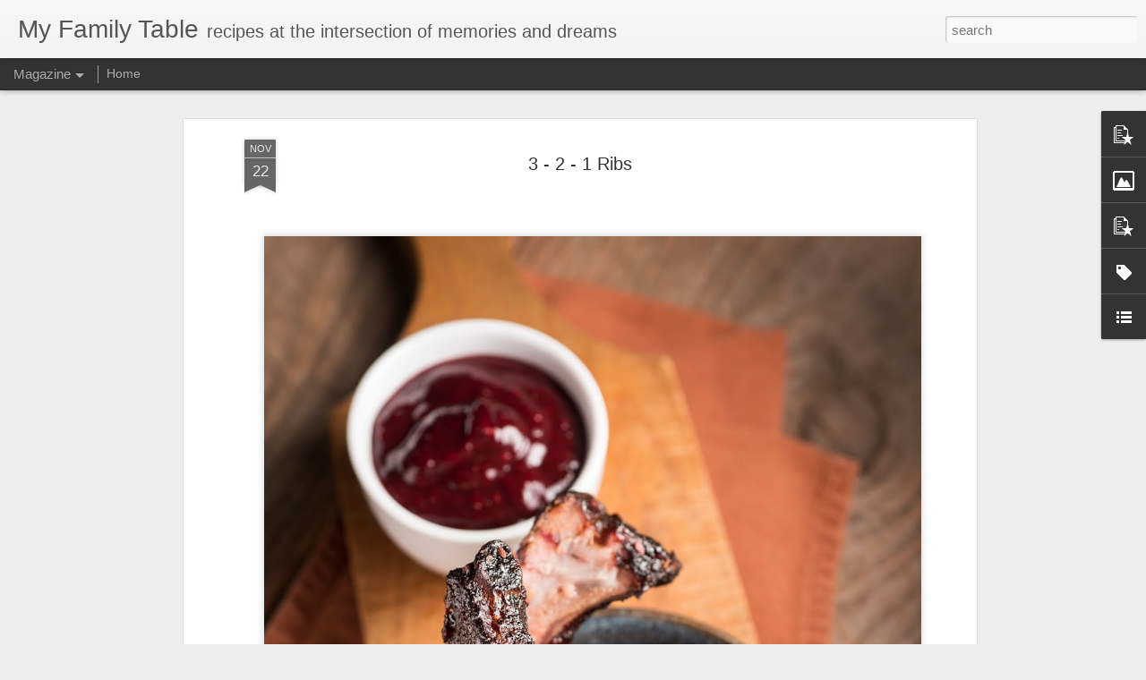

--- FILE ---
content_type: text/javascript; charset=UTF-8
request_url: http://www.myfamilytable.com/?v=0&action=initial&widgetId=PopularPosts1&responseType=js&xssi_token=AOuZoY6okMLuGswe0Zn9k2s5myUC8qzRtA%3A1769072421972
body_size: 649
content:
try {
_WidgetManager._HandleControllerResult('PopularPosts1', 'initial',{'title': '', 'showSnippets': true, 'showThumbnails': false, 'thumbnailSize': 72, 'showAuthor': false, 'showDate': false, 'posts': [{'id': '6355137186730883165', 'title': 'Red Rocks', 'href': 'http://www.myfamilytable.com/2025/10/red-rocks.html', 'snippet': 'Red Rock Canyon, Nevada \u2014 officially Red Rock Canyon National Conservation Area \u2014 lies about 17 miles west of Las Vegas. It\u2019s part of the Mo...', 'thumbnail': 'https://blogger.googleusercontent.com/img/b/R29vZ2xl/AVvXsEgo3hHK0RAx2is-8grZkYN-oJOhKyEv8OfxunGoUflEIscfhxrYHli_3VCw0h-h2dM-RgSprfDFAs9pEklEUf_iDC-1v57J8E-2wnpzPx2tKHMQPxGE7HH0s0eBKKJx5bOuqTyocwitOJLEAUNh_9B123JYbsO5hbaSH23CeIjwnTqUrPD5KcI5bXc1wA/s72-c/DSCF7889.jpeg', 'featuredImage': 'https://blogger.googleusercontent.com/img/b/R29vZ2xl/AVvXsEgo3hHK0RAx2is-8grZkYN-oJOhKyEv8OfxunGoUflEIscfhxrYHli_3VCw0h-h2dM-RgSprfDFAs9pEklEUf_iDC-1v57J8E-2wnpzPx2tKHMQPxGE7HH0s0eBKKJx5bOuqTyocwitOJLEAUNh_9B123JYbsO5hbaSH23CeIjwnTqUrPD5KcI5bXc1wA/s16000/DSCF7889.jpeg'}]});
} catch (e) {
  if (typeof log != 'undefined') {
    log('HandleControllerResult failed: ' + e);
  }
}


--- FILE ---
content_type: text/javascript; charset=UTF-8
request_url: http://www.myfamilytable.com/?v=0&action=initial&widgetId=PopularPosts2&responseType=js&xssi_token=AOuZoY6okMLuGswe0Zn9k2s5myUC8qzRtA%3A1769072421972
body_size: 1468
content:
try {
_WidgetManager._HandleControllerResult('PopularPosts2', 'initial',{'title': '', 'showSnippets': true, 'showThumbnails': false, 'thumbnailSize': 72, 'showAuthor': false, 'showDate': false, 'posts': [{'id': '6355137186730883165', 'title': 'Red Rocks', 'href': 'http://www.myfamilytable.com/2025/10/red-rocks.html', 'snippet': 'Red Rock Canyon, Nevada \u2014 officially Red Rock Canyon National Conservation Area \u2014 lies about 17 miles west of Las Vegas. It\u2019s part of the Mo...', 'thumbnail': 'https://blogger.googleusercontent.com/img/b/R29vZ2xl/AVvXsEgo3hHK0RAx2is-8grZkYN-oJOhKyEv8OfxunGoUflEIscfhxrYHli_3VCw0h-h2dM-RgSprfDFAs9pEklEUf_iDC-1v57J8E-2wnpzPx2tKHMQPxGE7HH0s0eBKKJx5bOuqTyocwitOJLEAUNh_9B123JYbsO5hbaSH23CeIjwnTqUrPD5KcI5bXc1wA/s72-c/DSCF7889.jpeg', 'featuredImage': 'https://blogger.googleusercontent.com/img/b/R29vZ2xl/AVvXsEgo3hHK0RAx2is-8grZkYN-oJOhKyEv8OfxunGoUflEIscfhxrYHli_3VCw0h-h2dM-RgSprfDFAs9pEklEUf_iDC-1v57J8E-2wnpzPx2tKHMQPxGE7HH0s0eBKKJx5bOuqTyocwitOJLEAUNh_9B123JYbsO5hbaSH23CeIjwnTqUrPD5KcI5bXc1wA/s16000/DSCF7889.jpeg'}, {'id': '7396373625642424513', 'title': 'Sous vide spatchcock chicken', 'href': 'http://www.myfamilytable.com/2011/02/sous-vide-spatchcock-chicken.html', 'snippet': '  It\x26#39;s hard to explain how the sous vide process fundamentally changes the entire chicken experience.\xa0 By simply changing the cooking me...', 'thumbnail': 'https://lh3.googleusercontent.com/blogger_img_proxy/AEn0k_sV44k-tcKa1J68WtfVSumYr3lMYkglhRRvqoRVtPxnmmrEqP4uiq_ZYhtk9SAUYh293QUjHXEehiV5Lymcy1FzekxnC8EqbQSY_A', 'featuredImage': 'https://lh3.googleusercontent.com/blogger_img_proxy/AEn0k_sV44k-tcKa1J68WtfVSumYr3lMYkglhRRvqoRVtPxnmmrEqP4uiq_ZYhtk9SAUYh293QUjHXEehiV5Lymcy1FzekxnC8EqbQSY_A'}, {'id': '3206707643844805911', 'title': 'Milk Garlic Aioli', 'href': 'http://www.myfamilytable.com/2013/11/milk-garlic-aioli.html', 'snippet': ' \xa0   \xa0 \xa9 brett martin   Aioli is typically emulsified with an egg yolk but this version is made with milk. The milk makes it extremely light...', 'thumbnail': 'https://blogger.googleusercontent.com/img/b/R29vZ2xl/AVvXsEjlH9FHU32cm46TgweOzqMbLggm0Z8unA8wFe2SWgGpmBgVm-px8yjyhnRfIEkqDQYd5W4tPS7qNHclEWUqBO7FbLEhcEoRchBBh5Ob-YTNNeEm5e5sz2x2lHGUvnncCxMsmCZi8asSCK8/s72-c/C77I7776-2.jpg', 'featuredImage': 'https://blogger.googleusercontent.com/img/b/R29vZ2xl/AVvXsEjlH9FHU32cm46TgweOzqMbLggm0Z8unA8wFe2SWgGpmBgVm-px8yjyhnRfIEkqDQYd5W4tPS7qNHclEWUqBO7FbLEhcEoRchBBh5Ob-YTNNeEm5e5sz2x2lHGUvnncCxMsmCZi8asSCK8/s640/C77I7776-2.jpg'}, {'id': '2180220846184392131', 'title': 'Wahoo sashimi', 'href': 'http://www.myfamilytable.com/2011/06/wahoo-sashimi.html', 'snippet': ' \xa9 brett martin   Fishing in Ocracoke, NC.\xa0 Caught a nice size wahoo.\xa0 Two hours later it was quartered, rolled in sesame seeds and pan sear...', 'thumbnail': 'https://blogger.googleusercontent.com/img/b/R29vZ2xl/AVvXsEh9w8wUqa5DkW5QLWbDq8NHs_CifhG7jWuiUMxc4T2WZmEEnKnaIpK24WEul_muJLPMMzvpDqjP5b4KbVOM-oD3OOH0d-qy-els7b2rRPgs8QN0MLILl4HLafScIbMpjzz6ahDdWssxbeU/s72-c/C77I6351-2.jpg', 'featuredImage': 'https://blogger.googleusercontent.com/img/b/R29vZ2xl/AVvXsEh9w8wUqa5DkW5QLWbDq8NHs_CifhG7jWuiUMxc4T2WZmEEnKnaIpK24WEul_muJLPMMzvpDqjP5b4KbVOM-oD3OOH0d-qy-els7b2rRPgs8QN0MLILl4HLafScIbMpjzz6ahDdWssxbeU/s400/C77I6351-2.jpg'}]});
} catch (e) {
  if (typeof log != 'undefined') {
    log('HandleControllerResult failed: ' + e);
  }
}


--- FILE ---
content_type: text/javascript; charset=UTF-8
request_url: http://www.myfamilytable.com/?v=0&action=initial&widgetId=BlogList1&responseType=js&xssi_token=AOuZoY6okMLuGswe0Zn9k2s5myUC8qzRtA%3A1769072421972
body_size: 904
content:
try {
_WidgetManager._HandleControllerResult('BlogList1', 'initial',{'title': '', 'sortType': 'LAST_UPDATE_DESCENDING', 'numItemsToShow': 0, 'showIcon': true, 'showItemTitle': true, 'showItemSnippet': false, 'showItemThumbnail': false, 'showTimePeriodSinceLastUpdate': false, 'tagName': 'BlogList1-www.myfamilytable.com', 'textColor': '#000', 'linkColor': '#00c', 'totalItems': 2, 'showAllText': 'Show All', 'showNText': 'Show 2', 'items': [{'displayStyle': 'display: block;', 'blogTitle': 'Images', 'blogUrl': 'http://ponzuscheme.blogspot.com/', 'blogIconUrl': 'https://lh3.googleusercontent.com/blogger_img_proxy/AEn0k_tIGys_Zgjf0LpXsjr7CjsKcmrynKzN7kuZZQuUY0YcB7jWY30w3EdpF_irVwKQbEZ2CohW9KnhakwTsdr8U28q0i_ZRd1gGyTxHO_UHQ\x3ds16-w16-h16', 'itemTitle': 'IX', 'itemUrl': 'http://ponzuscheme.blogspot.com/2017/05/ix.html', 'itemSnippet': ' \n\n', 'itemThumbnail': {'url': 'https://blogger.googleusercontent.com/img/b/R29vZ2xl/AVvXsEj3q-s8Klba1xccNgt_btjTgXPaL0t7QlJZ2DGdWuEXAWJQsctjjwuizgkIW7yqWXi5bpX0C-ZXGUnnqaqT_V36_gVaNKcQmXyC2AGIaKvTRDGjEqA-GZ1I6gTlzLld0N80IaOWUTpvTg/s72-c/B24V8203-2.jpg', 'width': 72, 'height': 72}, 'timePeriodSinceLastUpdate': '8 years ago'}, {'displayStyle': 'display: block;', 'blogTitle': 'halnadufretay.com', 'blogUrl': 'http://www.halnadufretay.com/', 'blogIconUrl': 'https://lh3.googleusercontent.com/blogger_img_proxy/AEn0k_tlnCGRYQAElD7Rmie5y5eEHAhPP7xZF3nF-6_UDXeLubzFxHrkOyqyrAlZ7dYzSDG5SPnucmXd1HKzGwP66gzpRNx1uT9A_7xX9r4\x3ds16-w16-h16'}]});
} catch (e) {
  if (typeof log != 'undefined') {
    log('HandleControllerResult failed: ' + e);
  }
}


--- FILE ---
content_type: text/javascript; charset=UTF-8
request_url: http://www.myfamilytable.com/?v=0&action=initial&widgetId=Label1&responseType=js&xssi_token=AOuZoY6okMLuGswe0Zn9k2s5myUC8qzRtA%3A1769072421972
body_size: 3853
content:
try {
_WidgetManager._HandleControllerResult('Label1', 'initial',{'title': 'Labels', 'display': 'list', 'showFreqNumbers': true, 'labels': [{'name': 'abaco. black fly', 'count': 2, 'cssSize': 2, 'url': 'http://www.myfamilytable.com/search/label/abaco.%20black%20fly'}, {'name': 'abaco. nervous waters', 'count': 1, 'cssSize': 1, 'url': 'http://www.myfamilytable.com/search/label/abaco.%20nervous%20waters'}, {'name': 'adventure', 'count': 1, 'cssSize': 1, 'url': 'http://www.myfamilytable.com/search/label/adventure'}, {'name': 'aioli', 'count': 1, 'cssSize': 1, 'url': 'http://www.myfamilytable.com/search/label/aioli'}, {'name': 'almond', 'count': 1, 'cssSize': 1, 'url': 'http://www.myfamilytable.com/search/label/almond'}, {'name': 'appetizer', 'count': 7, 'cssSize': 3, 'url': 'http://www.myfamilytable.com/search/label/appetizer'}, {'name': 'apple', 'count': 5, 'cssSize': 3, 'url': 'http://www.myfamilytable.com/search/label/apple'}, {'name': 'asain', 'count': 1, 'cssSize': 1, 'url': 'http://www.myfamilytable.com/search/label/asain'}, {'name': 'asian', 'count': 4, 'cssSize': 3, 'url': 'http://www.myfamilytable.com/search/label/asian'}, {'name': 'Asian slaw', 'count': 1, 'cssSize': 1, 'url': 'http://www.myfamilytable.com/search/label/Asian%20slaw'}, {'name': 'asparagus', 'count': 7, 'cssSize': 3, 'url': 'http://www.myfamilytable.com/search/label/asparagus'}, {'name': 'aspasagus', 'count': 2, 'cssSize': 2, 'url': 'http://www.myfamilytable.com/search/label/aspasagus'}, {'name': 'au jus', 'count': 1, 'cssSize': 1, 'url': 'http://www.myfamilytable.com/search/label/au%20jus'}, {'name': 'baby back ribs', 'count': 1, 'cssSize': 1, 'url': 'http://www.myfamilytable.com/search/label/baby%20back%20ribs'}, {'name': 'bacon', 'count': 2, 'cssSize': 2, 'url': 'http://www.myfamilytable.com/search/label/bacon'}, {'name': 'Bahamas', 'count': 6, 'cssSize': 3, 'url': 'http://www.myfamilytable.com/search/label/Bahamas'}, {'name': 'bake', 'count': 8, 'cssSize': 4, 'url': 'http://www.myfamilytable.com/search/label/bake'}, {'name': 'banana', 'count': 1, 'cssSize': 1, 'url': 'http://www.myfamilytable.com/search/label/banana'}, {'name': 'basics', 'count': 1, 'cssSize': 1, 'url': 'http://www.myfamilytable.com/search/label/basics'}, {'name': 'basil', 'count': 4, 'cssSize': 3, 'url': 'http://www.myfamilytable.com/search/label/basil'}, {'name': 'bbq', 'count': 1, 'cssSize': 1, 'url': 'http://www.myfamilytable.com/search/label/bbq'}, {'name': 'beach', 'count': 1, 'cssSize': 1, 'url': 'http://www.myfamilytable.com/search/label/beach'}, {'name': 'beans', 'count': 2, 'cssSize': 2, 'url': 'http://www.myfamilytable.com/search/label/beans'}, {'name': 'beef', 'count': 10, 'cssSize': 4, 'url': 'http://www.myfamilytable.com/search/label/beef'}, {'name': 'beef. brisket', 'count': 1, 'cssSize': 1, 'url': 'http://www.myfamilytable.com/search/label/beef.%20brisket'}, {'name': 'bell peppers', 'count': 1, 'cssSize': 1, 'url': 'http://www.myfamilytable.com/search/label/bell%20peppers'}, {'name': 'big green egg', 'count': 2, 'cssSize': 2, 'url': 'http://www.myfamilytable.com/search/label/big%20green%20egg'}, {'name': 'Bill Neal', 'count': 2, 'cssSize': 2, 'url': 'http://www.myfamilytable.com/search/label/Bill%20Neal'}, {'name': 'bird', 'count': 1, 'cssSize': 1, 'url': 'http://www.myfamilytable.com/search/label/bird'}, {'name': 'birthday', 'count': 1, 'cssSize': 1, 'url': 'http://www.myfamilytable.com/search/label/birthday'}, {'name': 'biscuits', 'count': 7, 'cssSize': 3, 'url': 'http://www.myfamilytable.com/search/label/biscuits'}, {'name': 'bison', 'count': 1, 'cssSize': 1, 'url': 'http://www.myfamilytable.com/search/label/bison'}, {'name': 'black fly lodge', 'count': 2, 'cssSize': 2, 'url': 'http://www.myfamilytable.com/search/label/black%20fly%20lodge'}, {'name': 'blueberry', 'count': 4, 'cssSize': 3, 'url': 'http://www.myfamilytable.com/search/label/blueberry'}, {'name': 'boat', 'count': 1, 'cssSize': 1, 'url': 'http://www.myfamilytable.com/search/label/boat'}, {'name': 'bolognese', 'count': 1, 'cssSize': 1, 'url': 'http://www.myfamilytable.com/search/label/bolognese'}, {'name': 'bone fish', 'count': 1, 'cssSize': 1, 'url': 'http://www.myfamilytable.com/search/label/bone%20fish'}, {'name': 'bonefish', 'count': 5, 'cssSize': 3, 'url': 'http://www.myfamilytable.com/search/label/bonefish'}, {'name': 'boxer', 'count': 1, 'cssSize': 1, 'url': 'http://www.myfamilytable.com/search/label/boxer'}, {'name': 'braise', 'count': 1, 'cssSize': 1, 'url': 'http://www.myfamilytable.com/search/label/braise'}, {'name': 'bread', 'count': 6, 'cssSize': 3, 'url': 'http://www.myfamilytable.com/search/label/bread'}, {'name': 'bread pudding', 'count': 1, 'cssSize': 1, 'url': 'http://www.myfamilytable.com/search/label/bread%20pudding'}, {'name': 'breakfast', 'count': 1, 'cssSize': 1, 'url': 'http://www.myfamilytable.com/search/label/breakfast'}, {'name': 'brown', 'count': 1, 'cssSize': 1, 'url': 'http://www.myfamilytable.com/search/label/brown'}, {'name': 'bruch', 'count': 1, 'cssSize': 1, 'url': 'http://www.myfamilytable.com/search/label/bruch'}, {'name': 'brulee', 'count': 1, 'cssSize': 1, 'url': 'http://www.myfamilytable.com/search/label/brulee'}, {'name': 'brunch', 'count': 2, 'cssSize': 2, 'url': 'http://www.myfamilytable.com/search/label/brunch'}, {'name': 'burger', 'count': 2, 'cssSize': 2, 'url': 'http://www.myfamilytable.com/search/label/burger'}, {'name': 'butter', 'count': 5, 'cssSize': 3, 'url': 'http://www.myfamilytable.com/search/label/butter'}, {'name': 'buttermilk', 'count': 3, 'cssSize': 2, 'url': 'http://www.myfamilytable.com/search/label/buttermilk'}, {'name': 'cake', 'count': 2, 'cssSize': 2, 'url': 'http://www.myfamilytable.com/search/label/cake'}, {'name': 'Canada', 'count': 2, 'cssSize': 2, 'url': 'http://www.myfamilytable.com/search/label/Canada'}, {'name': 'Caprese', 'count': 1, 'cssSize': 1, 'url': 'http://www.myfamilytable.com/search/label/Caprese'}, {'name': 'caramel', 'count': 1, 'cssSize': 1, 'url': 'http://www.myfamilytable.com/search/label/caramel'}, {'name': 'carbonara', 'count': 1, 'cssSize': 1, 'url': 'http://www.myfamilytable.com/search/label/carbonara'}, {'name': 'carolina', 'count': 1, 'cssSize': 1, 'url': 'http://www.myfamilytable.com/search/label/carolina'}, {'name': 'carrot', 'count': 4, 'cssSize': 3, 'url': 'http://www.myfamilytable.com/search/label/carrot'}, {'name': 'cauliflower', 'count': 1, 'cssSize': 1, 'url': 'http://www.myfamilytable.com/search/label/cauliflower'}, {'name': 'celery', 'count': 1, 'cssSize': 1, 'url': 'http://www.myfamilytable.com/search/label/celery'}, {'name': 'chanterelles', 'count': 2, 'cssSize': 2, 'url': 'http://www.myfamilytable.com/search/label/chanterelles'}, {'name': 'chantilly', 'count': 2, 'cssSize': 2, 'url': 'http://www.myfamilytable.com/search/label/chantilly'}, {'name': 'Charleston', 'count': 1, 'cssSize': 1, 'url': 'http://www.myfamilytable.com/search/label/Charleston'}, {'name': 'chateaubriand', 'count': 1, 'cssSize': 1, 'url': 'http://www.myfamilytable.com/search/label/chateaubriand'}, {'name': 'cheddar', 'count': 1, 'cssSize': 1, 'url': 'http://www.myfamilytable.com/search/label/cheddar'}, {'name': 'cheese', 'count': 12, 'cssSize': 4, 'url': 'http://www.myfamilytable.com/search/label/cheese'}, {'name': 'Chesapeake Bay', 'count': 1, 'cssSize': 1, 'url': 'http://www.myfamilytable.com/search/label/Chesapeake%20Bay'}, {'name': 'chia', 'count': 1, 'cssSize': 1, 'url': 'http://www.myfamilytable.com/search/label/chia'}, {'name': 'chicken', 'count': 15, 'cssSize': 4, 'url': 'http://www.myfamilytable.com/search/label/chicken'}, {'name': 'Chico Fernandez', 'count': 1, 'cssSize': 1, 'url': 'http://www.myfamilytable.com/search/label/Chico%20Fernandez'}, {'name': 'chips', 'count': 1, 'cssSize': 1, 'url': 'http://www.myfamilytable.com/search/label/chips'}, {'name': 'chive', 'count': 1, 'cssSize': 1, 'url': 'http://www.myfamilytable.com/search/label/chive'}, {'name': 'chocolate', 'count': 9, 'cssSize': 4, 'url': 'http://www.myfamilytable.com/search/label/chocolate'}, {'name': 'chowder', 'count': 2, 'cssSize': 2, 'url': 'http://www.myfamilytable.com/search/label/chowder'}, {'name': 'christmas', 'count': 4, 'cssSize': 3, 'url': 'http://www.myfamilytable.com/search/label/christmas'}, {'name': 'ciabatta', 'count': 1, 'cssSize': 1, 'url': 'http://www.myfamilytable.com/search/label/ciabatta'}, {'name': 'clams', 'count': 1, 'cssSize': 1, 'url': 'http://www.myfamilytable.com/search/label/clams'}, {'name': 'clarified butter', 'count': 1, 'cssSize': 1, 'url': 'http://www.myfamilytable.com/search/label/clarified%20butter'}, {'name': 'claw', 'count': 1, 'cssSize': 1, 'url': 'http://www.myfamilytable.com/search/label/claw'}, {'name': 'comfort food', 'count': 1, 'cssSize': 1, 'url': 'http://www.myfamilytable.com/search/label/comfort%20food'}, {'name': 'cookies', 'count': 4, 'cssSize': 3, 'url': 'http://www.myfamilytable.com/search/label/cookies'}, {'name': 'corn', 'count': 2, 'cssSize': 2, 'url': 'http://www.myfamilytable.com/search/label/corn'}, {'name': 'corn beef', 'count': 4, 'cssSize': 3, 'url': 'http://www.myfamilytable.com/search/label/corn%20beef'}, {'name': 'corn dogs', 'count': 1, 'cssSize': 1, 'url': 'http://www.myfamilytable.com/search/label/corn%20dogs'}, {'name': 'coulis', 'count': 1, 'cssSize': 1, 'url': 'http://www.myfamilytable.com/search/label/coulis'}, {'name': 'couscous', 'count': 1, 'cssSize': 1, 'url': 'http://www.myfamilytable.com/search/label/couscous'}, {'name': 'crab', 'count': 2, 'cssSize': 2, 'url': 'http://www.myfamilytable.com/search/label/crab'}, {'name': 'cream', 'count': 9, 'cssSize': 4, 'url': 'http://www.myfamilytable.com/search/label/cream'}, {'name': 'crepe', 'count': 4, 'cssSize': 3, 'url': 'http://www.myfamilytable.com/search/label/crepe'}, {'name': 'croissant', 'count': 1, 'cssSize': 1, 'url': 'http://www.myfamilytable.com/search/label/croissant'}, {'name': 'crooks corner', 'count': 1, 'cssSize': 1, 'url': 'http://www.myfamilytable.com/search/label/crooks%20corner'}, {'name': 'cucumber', 'count': 2, 'cssSize': 2, 'url': 'http://www.myfamilytable.com/search/label/cucumber'}, {'name': 'dessert', 'count': 6, 'cssSize': 3, 'url': 'http://www.myfamilytable.com/search/label/dessert'}, {'name': 'dill', 'count': 1, 'cssSize': 1, 'url': 'http://www.myfamilytable.com/search/label/dill'}, {'name': 'dorr', 'count': 1, 'cssSize': 1, 'url': 'http://www.myfamilytable.com/search/label/dorr'}, {'name': 'dorrlobster.com', 'count': 1, 'cssSize': 1, 'url': 'http://www.myfamilytable.com/search/label/dorrlobster.com'}, {'name': 'dressing', 'count': 1, 'cssSize': 1, 'url': 'http://www.myfamilytable.com/search/label/dressing'}, {'name': 'duck', 'count': 2, 'cssSize': 2, 'url': 'http://www.myfamilytable.com/search/label/duck'}, {'name': 'duck hunting', 'count': 1, 'cssSize': 1, 'url': 'http://www.myfamilytable.com/search/label/duck%20hunting'}, {'name': 'dumpling', 'count': 1, 'cssSize': 1, 'url': 'http://www.myfamilytable.com/search/label/dumpling'}, {'name': 'Easter', 'count': 2, 'cssSize': 2, 'url': 'http://www.myfamilytable.com/search/label/Easter'}, {'name': 'ebelskiver', 'count': 1, 'cssSize': 1, 'url': 'http://www.myfamilytable.com/search/label/ebelskiver'}, {'name': 'egg', 'count': 7, 'cssSize': 3, 'url': 'http://www.myfamilytable.com/search/label/egg'}, {'name': 'eggnog', 'count': 2, 'cssSize': 2, 'url': 'http://www.myfamilytable.com/search/label/eggnog'}, {'name': 'eggplant', 'count': 2, 'cssSize': 2, 'url': 'http://www.myfamilytable.com/search/label/eggplant'}, {'name': 'eggs', 'count': 3, 'cssSize': 2, 'url': 'http://www.myfamilytable.com/search/label/eggs'}, {'name': 'eggs benedict', 'count': 1, 'cssSize': 1, 'url': 'http://www.myfamilytable.com/search/label/eggs%20benedict'}, {'name': 'fall', 'count': 1, 'cssSize': 1, 'url': 'http://www.myfamilytable.com/search/label/fall'}, {'name': 'fennel', 'count': 2, 'cssSize': 2, 'url': 'http://www.myfamilytable.com/search/label/fennel'}, {'name': 'filet', 'count': 3, 'cssSize': 2, 'url': 'http://www.myfamilytable.com/search/label/filet'}, {'name': 'fillet', 'count': 5, 'cssSize': 3, 'url': 'http://www.myfamilytable.com/search/label/fillet'}, {'name': 'fillet sliders', 'count': 1, 'cssSize': 1, 'url': 'http://www.myfamilytable.com/search/label/fillet%20sliders'}, {'name': 'fish', 'count': 20, 'cssSize': 5, 'url': 'http://www.myfamilytable.com/search/label/fish'}, {'name': 'fishing', 'count': 9, 'cssSize': 4, 'url': 'http://www.myfamilytable.com/search/label/fishing'}, {'name': 'fishy', 'count': 2, 'cssSize': 2, 'url': 'http://www.myfamilytable.com/search/label/fishy'}, {'name': 'Flip Pallot', 'count': 2, 'cssSize': 2, 'url': 'http://www.myfamilytable.com/search/label/Flip%20Pallot'}, {'name': 'flour', 'count': 1, 'cssSize': 1, 'url': 'http://www.myfamilytable.com/search/label/flour'}, {'name': 'fly fishing', 'count': 5, 'cssSize': 3, 'url': 'http://www.myfamilytable.com/search/label/fly%20fishing'}, {'name': 'foam', 'count': 4, 'cssSize': 3, 'url': 'http://www.myfamilytable.com/search/label/foam'}, {'name': 'fogo', 'count': 1, 'cssSize': 1, 'url': 'http://www.myfamilytable.com/search/label/fogo'}, {'name': 'fondue', 'count': 3, 'cssSize': 2, 'url': 'http://www.myfamilytable.com/search/label/fondue'}, {'name': 'food', 'count': 18, 'cssSize': 5, 'url': 'http://www.myfamilytable.com/search/label/food'}, {'name': 'french', 'count': 10, 'cssSize': 4, 'url': 'http://www.myfamilytable.com/search/label/french'}, {'name': 'fries', 'count': 2, 'cssSize': 2, 'url': 'http://www.myfamilytable.com/search/label/fries'}, {'name': 'fruit', 'count': 1, 'cssSize': 1, 'url': 'http://www.myfamilytable.com/search/label/fruit'}, {'name': 'fry', 'count': 1, 'cssSize': 1, 'url': 'http://www.myfamilytable.com/search/label/fry'}, {'name': 'Gander', 'count': 2, 'cssSize': 2, 'url': 'http://www.myfamilytable.com/search/label/Gander'}, {'name': 'garden', 'count': 3, 'cssSize': 2, 'url': 'http://www.myfamilytable.com/search/label/garden'}, {'name': 'garlic', 'count': 5, 'cssSize': 3, 'url': 'http://www.myfamilytable.com/search/label/garlic'}, {'name': 'ginger', 'count': 1, 'cssSize': 1, 'url': 'http://www.myfamilytable.com/search/label/ginger'}, {'name': 'gingerbread', 'count': 1, 'cssSize': 1, 'url': 'http://www.myfamilytable.com/search/label/gingerbread'}, {'name': 'glace', 'count': 1, 'cssSize': 1, 'url': 'http://www.myfamilytable.com/search/label/glace'}, {'name': 'Gnocchi', 'count': 1, 'cssSize': 1, 'url': 'http://www.myfamilytable.com/search/label/Gnocchi'}, {'name': 'goat cheese', 'count': 1, 'cssSize': 1, 'url': 'http://www.myfamilytable.com/search/label/goat%20cheese'}, {'name': 'greek', 'count': 1, 'cssSize': 1, 'url': 'http://www.myfamilytable.com/search/label/greek'}, {'name': 'greek yogurt', 'count': 1, 'cssSize': 1, 'url': 'http://www.myfamilytable.com/search/label/greek%20yogurt'}, {'name': 'green', 'count': 1, 'cssSize': 1, 'url': 'http://www.myfamilytable.com/search/label/green'}, {'name': 'green beans', 'count': 1, 'cssSize': 1, 'url': 'http://www.myfamilytable.com/search/label/green%20beans'}, {'name': 'grill', 'count': 1, 'cssSize': 1, 'url': 'http://www.myfamilytable.com/search/label/grill'}, {'name': 'grits', 'count': 7, 'cssSize': 3, 'url': 'http://www.myfamilytable.com/search/label/grits'}, {'name': 'grouper', 'count': 6, 'cssSize': 3, 'url': 'http://www.myfamilytable.com/search/label/grouper'}, {'name': 'gruy\xe8re', 'count': 1, 'cssSize': 1, 'url': 'http://www.myfamilytable.com/search/label/gruy%C3%A8re'}, {'name': 'guide', 'count': 1, 'cssSize': 1, 'url': 'http://www.myfamilytable.com/search/label/guide'}, {'name': 'gyoza', 'count': 1, 'cssSize': 1, 'url': 'http://www.myfamilytable.com/search/label/gyoza'}, {'name': 'Haag', 'count': 3, 'cssSize': 2, 'url': 'http://www.myfamilytable.com/search/label/Haag'}, {'name': 'hamburger', 'count': 2, 'cssSize': 2, 'url': 'http://www.myfamilytable.com/search/label/hamburger'}, {'name': 'hanna', 'count': 2, 'cssSize': 2, 'url': 'http://www.myfamilytable.com/search/label/hanna'}, {'name': 'harbour island', 'count': 1, 'cssSize': 1, 'url': 'http://www.myfamilytable.com/search/label/harbour%20island'}, {'name': 'history', 'count': 1, 'cssSize': 1, 'url': 'http://www.myfamilytable.com/search/label/history'}, {'name': 'hollandaise', 'count': 3, 'cssSize': 2, 'url': 'http://www.myfamilytable.com/search/label/hollandaise'}, {'name': 'home', 'count': 1, 'cssSize': 1, 'url': 'http://www.myfamilytable.com/search/label/home'}, {'name': 'hotcakes', 'count': 2, 'cssSize': 2, 'url': 'http://www.myfamilytable.com/search/label/hotcakes'}, {'name': 'hunt river', 'count': 1, 'cssSize': 1, 'url': 'http://www.myfamilytable.com/search/label/hunt%20river'}, {'name': 'hunting', 'count': 1, 'cssSize': 1, 'url': 'http://www.myfamilytable.com/search/label/hunting'}, {'name': 'ice cream', 'count': 2, 'cssSize': 2, 'url': 'http://www.myfamilytable.com/search/label/ice%20cream'}, {'name': 'Ippuudo', 'count': 1, 'cssSize': 1, 'url': 'http://www.myfamilytable.com/search/label/Ippuudo'}, {'name': 'italian', 'count': 4, 'cssSize': 3, 'url': 'http://www.myfamilytable.com/search/label/italian'}, {'name': 'italy', 'count': 1, 'cssSize': 1, 'url': 'http://www.myfamilytable.com/search/label/italy'}, {'name': 'jalape\xf1o peppers', 'count': 1, 'cssSize': 1, 'url': 'http://www.myfamilytable.com/search/label/jalape%C3%B1o%20peppers'}, {'name': 'Joan Wulff', 'count': 1, 'cssSize': 1, 'url': 'http://www.myfamilytable.com/search/label/Joan%20Wulff'}, {'name': 'John', 'count': 2, 'cssSize': 2, 'url': 'http://www.myfamilytable.com/search/label/John'}, {'name': 'labrador', 'count': 1, 'cssSize': 1, 'url': 'http://www.myfamilytable.com/search/label/labrador'}, {'name': 'lamb', 'count': 3, 'cssSize': 2, 'url': 'http://www.myfamilytable.com/search/label/lamb'}, {'name': 'lasagna', 'count': 1, 'cssSize': 1, 'url': 'http://www.myfamilytable.com/search/label/lasagna'}, {'name': 'latkes', 'count': 1, 'cssSize': 1, 'url': 'http://www.myfamilytable.com/search/label/latkes'}, {'name': 'leek', 'count': 1, 'cssSize': 1, 'url': 'http://www.myfamilytable.com/search/label/leek'}, {'name': 'lemon', 'count': 4, 'cssSize': 3, 'url': 'http://www.myfamilytable.com/search/label/lemon'}, {'name': 'lobster', 'count': 13, 'cssSize': 4, 'url': 'http://www.myfamilytable.com/search/label/lobster'}, {'name': 'lunch', 'count': 1, 'cssSize': 1, 'url': 'http://www.myfamilytable.com/search/label/lunch'}, {'name': 'mac', 'count': 1, 'cssSize': 1, 'url': 'http://www.myfamilytable.com/search/label/mac'}, {'name': 'macaroni', 'count': 2, 'cssSize': 2, 'url': 'http://www.myfamilytable.com/search/label/macaroni'}, {'name': 'macaroons', 'count': 1, 'cssSize': 1, 'url': 'http://www.myfamilytable.com/search/label/macaroons'}, {'name': 'march', 'count': 1, 'cssSize': 1, 'url': 'http://www.myfamilytable.com/search/label/march'}, {'name': 'marlin', 'count': 2, 'cssSize': 2, 'url': 'http://www.myfamilytable.com/search/label/marlin'}, {'name': 'mashed', 'count': 1, 'cssSize': 1, 'url': 'http://www.myfamilytable.com/search/label/mashed'}, {'name': 'matball', 'count': 1, 'cssSize': 1, 'url': 'http://www.myfamilytable.com/search/label/matball'}, {'name': 'mayonnaise', 'count': 3, 'cssSize': 2, 'url': 'http://www.myfamilytable.com/search/label/mayonnaise'}, {'name': 'meat', 'count': 4, 'cssSize': 3, 'url': 'http://www.myfamilytable.com/search/label/meat'}, {'name': 'micro greens', 'count': 1, 'cssSize': 1, 'url': 'http://www.myfamilytable.com/search/label/micro%20greens'}, {'name': 'mignon', 'count': 2, 'cssSize': 2, 'url': 'http://www.myfamilytable.com/search/label/mignon'}, {'name': 'milk', 'count': 1, 'cssSize': 1, 'url': 'http://www.myfamilytable.com/search/label/milk'}, {'name': 'molten', 'count': 1, 'cssSize': 1, 'url': 'http://www.myfamilytable.com/search/label/molten'}, {'name': 'Montreal', 'count': 1, 'cssSize': 1, 'url': 'http://www.myfamilytable.com/search/label/Montreal'}, {'name': 'morel', 'count': 1, 'cssSize': 1, 'url': 'http://www.myfamilytable.com/search/label/morel'}, {'name': 'mousse', 'count': 2, 'cssSize': 2, 'url': 'http://www.myfamilytable.com/search/label/mousse'}, {'name': 'mozzarella', 'count': 3, 'cssSize': 2, 'url': 'http://www.myfamilytable.com/search/label/mozzarella'}, {'name': 'mushroom', 'count': 3, 'cssSize': 2, 'url': 'http://www.myfamilytable.com/search/label/mushroom'}, {'name': 'mussels', 'count': 3, 'cssSize': 2, 'url': 'http://www.myfamilytable.com/search/label/mussels'}, {'name': 'nc', 'count': 3, 'cssSize': 2, 'url': 'http://www.myfamilytable.com/search/label/nc'}, {'name': 'nervous waters', 'count': 1, 'cssSize': 1, 'url': 'http://www.myfamilytable.com/search/label/nervous%20waters'}, {'name': 'new years', 'count': 1, 'cssSize': 1, 'url': 'http://www.myfamilytable.com/search/label/new%20years'}, {'name': 'Newfoundland', 'count': 2, 'cssSize': 2, 'url': 'http://www.myfamilytable.com/search/label/Newfoundland'}, {'name': 'Noodle', 'count': 1, 'cssSize': 1, 'url': 'http://www.myfamilytable.com/search/label/Noodle'}, {'name': 'noodles', 'count': 1, 'cssSize': 1, 'url': 'http://www.myfamilytable.com/search/label/noodles'}, {'name': 'north Carolina', 'count': 1, 'cssSize': 1, 'url': 'http://www.myfamilytable.com/search/label/north%20Carolina'}, {'name': 'NYC', 'count': 2, 'cssSize': 2, 'url': 'http://www.myfamilytable.com/search/label/NYC'}, {'name': 'NYC. Montreal', 'count': 1, 'cssSize': 1, 'url': 'http://www.myfamilytable.com/search/label/NYC.%20Montreal'}, {'name': 'ocean', 'count': 1, 'cssSize': 1, 'url': 'http://www.myfamilytable.com/search/label/ocean'}, {'name': 'ocracoke', 'count': 9, 'cssSize': 4, 'url': 'http://www.myfamilytable.com/search/label/ocracoke'}, {'name': 'oil', 'count': 2, 'cssSize': 2, 'url': 'http://www.myfamilytable.com/search/label/oil'}, {'name': 'olicv oil', 'count': 1, 'cssSize': 1, 'url': 'http://www.myfamilytable.com/search/label/olicv%20oil'}, {'name': 'olive', 'count': 1, 'cssSize': 1, 'url': 'http://www.myfamilytable.com/search/label/olive'}, {'name': 'onion', 'count': 2, 'cssSize': 2, 'url': 'http://www.myfamilytable.com/search/label/onion'}, {'name': 'orzo', 'count': 1, 'cssSize': 1, 'url': 'http://www.myfamilytable.com/search/label/orzo'}, {'name': 'oven head', 'count': 1, 'cssSize': 1, 'url': 'http://www.myfamilytable.com/search/label/oven%20head'}, {'name': 'oysters', 'count': 1, 'cssSize': 1, 'url': 'http://www.myfamilytable.com/search/label/oysters'}, {'name': 'pacific sail', 'count': 2, 'cssSize': 2, 'url': 'http://www.myfamilytable.com/search/label/pacific%20sail'}, {'name': 'panama', 'count': 2, 'cssSize': 2, 'url': 'http://www.myfamilytable.com/search/label/panama'}, {'name': 'pancakes', 'count': 1, 'cssSize': 1, 'url': 'http://www.myfamilytable.com/search/label/pancakes'}, {'name': 'pancetta', 'count': 2, 'cssSize': 2, 'url': 'http://www.myfamilytable.com/search/label/pancetta'}, {'name': 'park avenue autumn', 'count': 1, 'cssSize': 1, 'url': 'http://www.myfamilytable.com/search/label/park%20avenue%20autumn'}, {'name': 'party', 'count': 1, 'cssSize': 1, 'url': 'http://www.myfamilytable.com/search/label/party'}, {'name': 'pasta', 'count': 8, 'cssSize': 4, 'url': 'http://www.myfamilytable.com/search/label/pasta'}, {'name': 'Pat Ford', 'count': 1, 'cssSize': 1, 'url': 'http://www.myfamilytable.com/search/label/Pat%20Ford'}, {'name': 'pear', 'count': 3, 'cssSize': 2, 'url': 'http://www.myfamilytable.com/search/label/pear'}, {'name': 'peas', 'count': 1, 'cssSize': 1, 'url': 'http://www.myfamilytable.com/search/label/peas'}, {'name': 'pesto', 'count': 1, 'cssSize': 1, 'url': 'http://www.myfamilytable.com/search/label/pesto'}, {'name': 'pho', 'count': 1, 'cssSize': 1, 'url': 'http://www.myfamilytable.com/search/label/pho'}, {'name': 'photography', 'count': 5, 'cssSize': 3, 'url': 'http://www.myfamilytable.com/search/label/photography'}, {'name': 'pie', 'count': 3, 'cssSize': 2, 'url': 'http://www.myfamilytable.com/search/label/pie'}, {'name': 'pinas bay', 'count': 2, 'cssSize': 2, 'url': 'http://www.myfamilytable.com/search/label/pinas%20bay'}, {'name': 'pinder', 'count': 1, 'cssSize': 1, 'url': 'http://www.myfamilytable.com/search/label/pinder'}, {'name': 'pizza', 'count': 1, 'cssSize': 1, 'url': 'http://www.myfamilytable.com/search/label/pizza'}, {'name': 'poached', 'count': 6, 'cssSize': 3, 'url': 'http://www.myfamilytable.com/search/label/poached'}, {'name': 'poblano peppers', 'count': 1, 'cssSize': 1, 'url': 'http://www.myfamilytable.com/search/label/poblano%20peppers'}, {'name': 'point', 'count': 1, 'cssSize': 1, 'url': 'http://www.myfamilytable.com/search/label/point'}, {'name': 'polenta', 'count': 1, 'cssSize': 1, 'url': 'http://www.myfamilytable.com/search/label/polenta'}, {'name': 'pop rocks', 'count': 1, 'cssSize': 1, 'url': 'http://www.myfamilytable.com/search/label/pop%20rocks'}, {'name': 'popovers', 'count': 1, 'cssSize': 1, 'url': 'http://www.myfamilytable.com/search/label/popovers'}, {'name': 'pork', 'count': 3, 'cssSize': 2, 'url': 'http://www.myfamilytable.com/search/label/pork'}, {'name': 'pot', 'count': 3, 'cssSize': 2, 'url': 'http://www.myfamilytable.com/search/label/pot'}, {'name': 'potato', 'count': 6, 'cssSize': 3, 'url': 'http://www.myfamilytable.com/search/label/potato'}, {'name': 'pudding', 'count': 1, 'cssSize': 1, 'url': 'http://www.myfamilytable.com/search/label/pudding'}, {'name': 'puff pastry', 'count': 1, 'cssSize': 1, 'url': 'http://www.myfamilytable.com/search/label/puff%20pastry'}, {'name': 'pulled', 'count': 1, 'cssSize': 1, 'url': 'http://www.myfamilytable.com/search/label/pulled'}, {'name': 'Quebec', 'count': 1, 'cssSize': 1, 'url': 'http://www.myfamilytable.com/search/label/Quebec'}, {'name': 'queso', 'count': 1, 'cssSize': 1, 'url': 'http://www.myfamilytable.com/search/label/queso'}, {'name': 'rads', 'count': 1, 'cssSize': 1, 'url': 'http://www.myfamilytable.com/search/label/rads'}, {'name': 'Ramaen', 'count': 1, 'cssSize': 1, 'url': 'http://www.myfamilytable.com/search/label/Ramaen'}, {'name': 'raw', 'count': 1, 'cssSize': 1, 'url': 'http://www.myfamilytable.com/search/label/raw'}, {'name': 'red peppers', 'count': 1, 'cssSize': 1, 'url': 'http://www.myfamilytable.com/search/label/red%20peppers'}, {'name': 'red wine', 'count': 2, 'cssSize': 2, 'url': 'http://www.myfamilytable.com/search/label/red%20wine'}, {'name': 'reduction', 'count': 4, 'cssSize': 3, 'url': 'http://www.myfamilytable.com/search/label/reduction'}, {'name': 'restaurant', 'count': 1, 'cssSize': 1, 'url': 'http://www.myfamilytable.com/search/label/restaurant'}, {'name': 'review', 'count': 3, 'cssSize': 2, 'url': 'http://www.myfamilytable.com/search/label/review'}, {'name': 'rib', 'count': 2, 'cssSize': 2, 'url': 'http://www.myfamilytable.com/search/label/rib'}, {'name': 'ribs', 'count': 1, 'cssSize': 1, 'url': 'http://www.myfamilytable.com/search/label/ribs'}, {'name': 'rice', 'count': 2, 'cssSize': 2, 'url': 'http://www.myfamilytable.com/search/label/rice'}, {'name': 'Ricotta', 'count': 2, 'cssSize': 2, 'url': 'http://www.myfamilytable.com/search/label/Ricotta'}, {'name': 'risotto', 'count': 4, 'cssSize': 3, 'url': 'http://www.myfamilytable.com/search/label/risotto'}, {'name': 'ritz. carlton', 'count': 1, 'cssSize': 1, 'url': 'http://www.myfamilytable.com/search/label/ritz.%20carlton'}, {'name': 'roast', 'count': 1, 'cssSize': 1, 'url': 'http://www.myfamilytable.com/search/label/roast'}, {'name': 'roasted', 'count': 1, 'cssSize': 1, 'url': 'http://www.myfamilytable.com/search/label/roasted'}, {'name': 'rol', 'count': 1, 'cssSize': 1, 'url': 'http://www.myfamilytable.com/search/label/rol'}, {'name': 'roll', 'count': 1, 'cssSize': 1, 'url': 'http://www.myfamilytable.com/search/label/roll'}, {'name': 'rolls', 'count': 3, 'cssSize': 2, 'url': 'http://www.myfamilytable.com/search/label/rolls'}, {'name': 'Romain', 'count': 1, 'cssSize': 1, 'url': 'http://www.myfamilytable.com/search/label/Romain'}, {'name': 'rooster', 'count': 1, 'cssSize': 1, 'url': 'http://www.myfamilytable.com/search/label/rooster'}, {'name': 'roulade', 'count': 1, 'cssSize': 1, 'url': 'http://www.myfamilytable.com/search/label/roulade'}, {'name': 'rub', 'count': 1, 'cssSize': 1, 'url': 'http://www.myfamilytable.com/search/label/rub'}, {'name': 'RUSTIQUE PIE KITCHEN', 'count': 1, 'cssSize': 1, 'url': 'http://www.myfamilytable.com/search/label/RUSTIQUE%20PIE%20KITCHEN'}, {'name': 'Saint Lawrence', 'count': 1, 'cssSize': 1, 'url': 'http://www.myfamilytable.com/search/label/Saint%20Lawrence'}, {'name': 'salad', 'count': 9, 'cssSize': 4, 'url': 'http://www.myfamilytable.com/search/label/salad'}, {'name': 'salads', 'count': 1, 'cssSize': 1, 'url': 'http://www.myfamilytable.com/search/label/salads'}, {'name': 'salmon', 'count': 14, 'cssSize': 4, 'url': 'http://www.myfamilytable.com/search/label/salmon'}, {'name': 'sandwich', 'count': 1, 'cssSize': 1, 'url': 'http://www.myfamilytable.com/search/label/sandwich'}, {'name': 'sashimi', 'count': 1, 'cssSize': 1, 'url': 'http://www.myfamilytable.com/search/label/sashimi'}, {'name': 'sauce', 'count': 16, 'cssSize': 4, 'url': 'http://www.myfamilytable.com/search/label/sauce'}, {'name': 'sausage', 'count': 1, 'cssSize': 1, 'url': 'http://www.myfamilytable.com/search/label/sausage'}, {'name': 'scallops', 'count': 11, 'cssSize': 4, 'url': 'http://www.myfamilytable.com/search/label/scallops'}, {'name': 'Schooner Bay', 'count': 1, 'cssSize': 1, 'url': 'http://www.myfamilytable.com/search/label/Schooner%20Bay'}, {'name': 'sea food', 'count': 10, 'cssSize': 4, 'url': 'http://www.myfamilytable.com/search/label/sea%20food'}, {'name': 'Sfromato', 'count': 1, 'cssSize': 1, 'url': 'http://www.myfamilytable.com/search/label/Sfromato'}, {'name': 'shellfish', 'count': 8, 'cssSize': 4, 'url': 'http://www.myfamilytable.com/search/label/shellfish'}, {'name': 'shiitake', 'count': 1, 'cssSize': 1, 'url': 'http://www.myfamilytable.com/search/label/shiitake'}, {'name': 'short ribs', 'count': 2, 'cssSize': 2, 'url': 'http://www.myfamilytable.com/search/label/short%20ribs'}, {'name': 'shrim', 'count': 1, 'cssSize': 1, 'url': 'http://www.myfamilytable.com/search/label/shrim'}, {'name': 'shrimp', 'count': 5, 'cssSize': 3, 'url': 'http://www.myfamilytable.com/search/label/shrimp'}, {'name': 'simple', 'count': 1, 'cssSize': 1, 'url': 'http://www.myfamilytable.com/search/label/simple'}, {'name': 'skill', 'count': 1, 'cssSize': 1, 'url': 'http://www.myfamilytable.com/search/label/skill'}, {'name': 'skirt', 'count': 1, 'cssSize': 1, 'url': 'http://www.myfamilytable.com/search/label/skirt'}, {'name': 'sliders', 'count': 1, 'cssSize': 1, 'url': 'http://www.myfamilytable.com/search/label/sliders'}, {'name': 'smoke', 'count': 1, 'cssSize': 1, 'url': 'http://www.myfamilytable.com/search/label/smoke'}, {'name': 'smoked', 'count': 4, 'cssSize': 3, 'url': 'http://www.myfamilytable.com/search/label/smoked'}, {'name': 'smoked meat', 'count': 1, 'cssSize': 1, 'url': 'http://www.myfamilytable.com/search/label/smoked%20meat'}, {'name': 'smoked salmon', 'count': 3, 'cssSize': 2, 'url': 'http://www.myfamilytable.com/search/label/smoked%20salmon'}, {'name': 'smokes', 'count': 1, 'cssSize': 1, 'url': 'http://www.myfamilytable.com/search/label/smokes'}, {'name': 'smoothie', 'count': 2, 'cssSize': 2, 'url': 'http://www.myfamilytable.com/search/label/smoothie'}, {'name': 'souffle', 'count': 1, 'cssSize': 1, 'url': 'http://www.myfamilytable.com/search/label/souffle'}, {'name': 'soup', 'count': 14, 'cssSize': 4, 'url': 'http://www.myfamilytable.com/search/label/soup'}, {'name': 'soups', 'count': 3, 'cssSize': 2, 'url': 'http://www.myfamilytable.com/search/label/soups'}, {'name': 'sous vide', 'count': 25, 'cssSize': 5, 'url': 'http://www.myfamilytable.com/search/label/sous%20vide'}, {'name': 'South Carolina', 'count': 1, 'cssSize': 1, 'url': 'http://www.myfamilytable.com/search/label/South%20Carolina'}, {'name': 'southern', 'count': 4, 'cssSize': 3, 'url': 'http://www.myfamilytable.com/search/label/southern'}, {'name': 'spice', 'count': 1, 'cssSize': 1, 'url': 'http://www.myfamilytable.com/search/label/spice'}, {'name': 'spicy', 'count': 1, 'cssSize': 1, 'url': 'http://www.myfamilytable.com/search/label/spicy'}, {'name': 'spinach', 'count': 2, 'cssSize': 2, 'url': 'http://www.myfamilytable.com/search/label/spinach'}, {'name': 'star', 'count': 1, 'cssSize': 1, 'url': 'http://www.myfamilytable.com/search/label/star'}, {'name': 'steak', 'count': 2, 'cssSize': 2, 'url': 'http://www.myfamilytable.com/search/label/steak'}, {'name': 'stir fry', 'count': 1, 'cssSize': 1, 'url': 'http://www.myfamilytable.com/search/label/stir%20fry'}, {'name': 'stock', 'count': 10, 'cssSize': 4, 'url': 'http://www.myfamilytable.com/search/label/stock'}, {'name': 'stone', 'count': 1, 'cssSize': 1, 'url': 'http://www.myfamilytable.com/search/label/stone'}, {'name': 'strata', 'count': 1, 'cssSize': 1, 'url': 'http://www.myfamilytable.com/search/label/strata'}, {'name': 'strawberry', 'count': 4, 'cssSize': 3, 'url': 'http://www.myfamilytable.com/search/label/strawberry'}, {'name': 'Stu Apte', 'count': 1, 'cssSize': 1, 'url': 'http://www.myfamilytable.com/search/label/Stu%20Apte'}, {'name': 'stuffing', 'count': 1, 'cssSize': 1, 'url': 'http://www.myfamilytable.com/search/label/stuffing'}, {'name': 'sugar', 'count': 1, 'cssSize': 1, 'url': 'http://www.myfamilytable.com/search/label/sugar'}, {'name': 'superbowl', 'count': 3, 'cssSize': 2, 'url': 'http://www.myfamilytable.com/search/label/superbowl'}, {'name': 'sushi', 'count': 2, 'cssSize': 2, 'url': 'http://www.myfamilytable.com/search/label/sushi'}, {'name': 'swiss', 'count': 1, 'cssSize': 1, 'url': 'http://www.myfamilytable.com/search/label/swiss'}, {'name': 'syrup', 'count': 1, 'cssSize': 1, 'url': 'http://www.myfamilytable.com/search/label/syrup'}, {'name': 'sysco', 'count': 1, 'cssSize': 1, 'url': 'http://www.myfamilytable.com/search/label/sysco'}, {'name': 'taco', 'count': 1, 'cssSize': 1, 'url': 'http://www.myfamilytable.com/search/label/taco'}, {'name': 'tarragon', 'count': 2, 'cssSize': 2, 'url': 'http://www.myfamilytable.com/search/label/tarragon'}, {'name': 'tarte', 'count': 2, 'cssSize': 2, 'url': 'http://www.myfamilytable.com/search/label/tarte'}, {'name': 'tataki', 'count': 3, 'cssSize': 2, 'url': 'http://www.myfamilytable.com/search/label/tataki'}, {'name': 'tatin', 'count': 1, 'cssSize': 1, 'url': 'http://www.myfamilytable.com/search/label/tatin'}, {'name': 'technique', 'count': 2, 'cssSize': 2, 'url': 'http://www.myfamilytable.com/search/label/technique'}, {'name': 'technique. food', 'count': 2, 'cssSize': 2, 'url': 'http://www.myfamilytable.com/search/label/technique.%20food'}, {'name': 'tempura', 'count': 5, 'cssSize': 3, 'url': 'http://www.myfamilytable.com/search/label/tempura'}, {'name': 'teriyaki', 'count': 1, 'cssSize': 1, 'url': 'http://www.myfamilytable.com/search/label/teriyaki'}, {'name': 'Thanksgiving', 'count': 2, 'cssSize': 2, 'url': 'http://www.myfamilytable.com/search/label/Thanksgiving'}, {'name': 'theseus', 'count': 1, 'cssSize': 1, 'url': 'http://www.myfamilytable.com/search/label/theseus'}, {'name': 'toffee', 'count': 1, 'cssSize': 1, 'url': 'http://www.myfamilytable.com/search/label/toffee'}, {'name': 'tokyo', 'count': 4, 'cssSize': 3, 'url': 'http://www.myfamilytable.com/search/label/tokyo'}, {'name': 'tomatoe sauce', 'count': 2, 'cssSize': 2, 'url': 'http://www.myfamilytable.com/search/label/tomatoe%20sauce'}, {'name': 'tomatoes', 'count': 8, 'cssSize': 4, 'url': 'http://www.myfamilytable.com/search/label/tomatoes'}, {'name': 'Toronto', 'count': 1, 'cssSize': 1, 'url': 'http://www.myfamilytable.com/search/label/Toronto'}, {'name': 'torte', 'count': 1, 'cssSize': 1, 'url': 'http://www.myfamilytable.com/search/label/torte'}, {'name': 'travel', 'count': 4, 'cssSize': 3, 'url': 'http://www.myfamilytable.com/search/label/travel'}, {'name': 'tropic', 'count': 2, 'cssSize': 2, 'url': 'http://www.myfamilytable.com/search/label/tropic'}, {'name': 'tropic star', 'count': 3, 'cssSize': 2, 'url': 'http://www.myfamilytable.com/search/label/tropic%20star'}, {'name': 'tropic star lodge', 'count': 2, 'cssSize': 2, 'url': 'http://www.myfamilytable.com/search/label/tropic%20star%20lodge'}, {'name': 'truffle', 'count': 2, 'cssSize': 2, 'url': 'http://www.myfamilytable.com/search/label/truffle'}, {'name': 'truffle butter hollandaise', 'count': 1, 'cssSize': 1, 'url': 'http://www.myfamilytable.com/search/label/truffle%20butter%20hollandaise'}, {'name': 'tuna', 'count': 2, 'cssSize': 2, 'url': 'http://www.myfamilytable.com/search/label/tuna'}, {'name': 'turkey', 'count': 3, 'cssSize': 2, 'url': 'http://www.myfamilytable.com/search/label/turkey'}, {'name': 'turks', 'count': 1, 'cssSize': 1, 'url': 'http://www.myfamilytable.com/search/label/turks'}, {'name': 'veal', 'count': 1, 'cssSize': 1, 'url': 'http://www.myfamilytable.com/search/label/veal'}, {'name': 'vegetable', 'count': 8, 'cssSize': 4, 'url': 'http://www.myfamilytable.com/search/label/vegetable'}, {'name': 'Vichyssoise', 'count': 1, 'cssSize': 1, 'url': 'http://www.myfamilytable.com/search/label/Vichyssoise'}, {'name': 'vinaigrette', 'count': 1, 'cssSize': 1, 'url': 'http://www.myfamilytable.com/search/label/vinaigrette'}, {'name': 'vitamix', 'count': 1, 'cssSize': 1, 'url': 'http://www.myfamilytable.com/search/label/vitamix'}, {'name': 'waffle', 'count': 5, 'cssSize': 3, 'url': 'http://www.myfamilytable.com/search/label/waffle'}, {'name': 'wahoo', 'count': 2, 'cssSize': 2, 'url': 'http://www.myfamilytable.com/search/label/wahoo'}, {'name': 'Washington', 'count': 1, 'cssSize': 1, 'url': 'http://www.myfamilytable.com/search/label/Washington'}, {'name': 'watercress', 'count': 1, 'cssSize': 1, 'url': 'http://www.myfamilytable.com/search/label/watercress'}, {'name': 'watermelon', 'count': 1, 'cssSize': 1, 'url': 'http://www.myfamilytable.com/search/label/watermelon'}, {'name': 'weed', 'count': 1, 'cssSize': 1, 'url': 'http://www.myfamilytable.com/search/label/weed'}, {'name': 'whale', 'count': 1, 'cssSize': 1, 'url': 'http://www.myfamilytable.com/search/label/whale'}, {'name': 'whip', 'count': 1, 'cssSize': 1, 'url': 'http://www.myfamilytable.com/search/label/whip'}, {'name': 'white', 'count': 1, 'cssSize': 1, 'url': 'http://www.myfamilytable.com/search/label/white'}, {'name': 'whole 30', 'count': 7, 'cssSize': 3, 'url': 'http://www.myfamilytable.com/search/label/whole%2030'}, {'name': 'wine', 'count': 3, 'cssSize': 2, 'url': 'http://www.myfamilytable.com/search/label/wine'}, {'name': 'wings', 'count': 1, 'cssSize': 1, 'url': 'http://www.myfamilytable.com/search/label/wings'}, {'name': 'woman', 'count': 1, 'cssSize': 1, 'url': 'http://www.myfamilytable.com/search/label/woman'}, {'name': 'yeast', 'count': 1, 'cssSize': 1, 'url': 'http://www.myfamilytable.com/search/label/yeast'}, {'name': 'yogurt', 'count': 1, 'cssSize': 1, 'url': 'http://www.myfamilytable.com/search/label/yogurt'}]});
} catch (e) {
  if (typeof log != 'undefined') {
    log('HandleControllerResult failed: ' + e);
  }
}


--- FILE ---
content_type: text/javascript; charset=UTF-8
request_url: http://www.myfamilytable.com/?v=0&action=initial&widgetId=BlogList1&responseType=js&xssi_token=AOuZoY6okMLuGswe0Zn9k2s5myUC8qzRtA%3A1769072421972
body_size: 904
content:
try {
_WidgetManager._HandleControllerResult('BlogList1', 'initial',{'title': '', 'sortType': 'LAST_UPDATE_DESCENDING', 'numItemsToShow': 0, 'showIcon': true, 'showItemTitle': true, 'showItemSnippet': false, 'showItemThumbnail': false, 'showTimePeriodSinceLastUpdate': false, 'tagName': 'BlogList1-www.myfamilytable.com', 'textColor': '#000', 'linkColor': '#00c', 'totalItems': 2, 'showAllText': 'Show All', 'showNText': 'Show 2', 'items': [{'displayStyle': 'display: block;', 'blogTitle': 'Images', 'blogUrl': 'http://ponzuscheme.blogspot.com/', 'blogIconUrl': 'https://lh3.googleusercontent.com/blogger_img_proxy/AEn0k_tIGys_Zgjf0LpXsjr7CjsKcmrynKzN7kuZZQuUY0YcB7jWY30w3EdpF_irVwKQbEZ2CohW9KnhakwTsdr8U28q0i_ZRd1gGyTxHO_UHQ\x3ds16-w16-h16', 'itemTitle': 'IX', 'itemUrl': 'http://ponzuscheme.blogspot.com/2017/05/ix.html', 'itemSnippet': ' \n\n', 'itemThumbnail': {'url': 'https://blogger.googleusercontent.com/img/b/R29vZ2xl/AVvXsEj3q-s8Klba1xccNgt_btjTgXPaL0t7QlJZ2DGdWuEXAWJQsctjjwuizgkIW7yqWXi5bpX0C-ZXGUnnqaqT_V36_gVaNKcQmXyC2AGIaKvTRDGjEqA-GZ1I6gTlzLld0N80IaOWUTpvTg/s72-c/B24V8203-2.jpg', 'width': 72, 'height': 72}, 'timePeriodSinceLastUpdate': '8 years ago'}, {'displayStyle': 'display: block;', 'blogTitle': 'halnadufretay.com', 'blogUrl': 'http://www.halnadufretay.com/', 'blogIconUrl': 'https://lh3.googleusercontent.com/blogger_img_proxy/AEn0k_tlnCGRYQAElD7Rmie5y5eEHAhPP7xZF3nF-6_UDXeLubzFxHrkOyqyrAlZ7dYzSDG5SPnucmXd1HKzGwP66gzpRNx1uT9A_7xX9r4\x3ds16-w16-h16'}]});
} catch (e) {
  if (typeof log != 'undefined') {
    log('HandleControllerResult failed: ' + e);
  }
}


--- FILE ---
content_type: text/javascript; charset=UTF-8
request_url: http://www.myfamilytable.com/?v=0&action=initial&widgetId=PopularPosts2&responseType=js&xssi_token=AOuZoY6okMLuGswe0Zn9k2s5myUC8qzRtA%3A1769072421972
body_size: 1468
content:
try {
_WidgetManager._HandleControllerResult('PopularPosts2', 'initial',{'title': '', 'showSnippets': true, 'showThumbnails': false, 'thumbnailSize': 72, 'showAuthor': false, 'showDate': false, 'posts': [{'id': '6355137186730883165', 'title': 'Red Rocks', 'href': 'http://www.myfamilytable.com/2025/10/red-rocks.html', 'snippet': 'Red Rock Canyon, Nevada \u2014 officially Red Rock Canyon National Conservation Area \u2014 lies about 17 miles west of Las Vegas. It\u2019s part of the Mo...', 'thumbnail': 'https://blogger.googleusercontent.com/img/b/R29vZ2xl/AVvXsEgo3hHK0RAx2is-8grZkYN-oJOhKyEv8OfxunGoUflEIscfhxrYHli_3VCw0h-h2dM-RgSprfDFAs9pEklEUf_iDC-1v57J8E-2wnpzPx2tKHMQPxGE7HH0s0eBKKJx5bOuqTyocwitOJLEAUNh_9B123JYbsO5hbaSH23CeIjwnTqUrPD5KcI5bXc1wA/s72-c/DSCF7889.jpeg', 'featuredImage': 'https://blogger.googleusercontent.com/img/b/R29vZ2xl/AVvXsEgo3hHK0RAx2is-8grZkYN-oJOhKyEv8OfxunGoUflEIscfhxrYHli_3VCw0h-h2dM-RgSprfDFAs9pEklEUf_iDC-1v57J8E-2wnpzPx2tKHMQPxGE7HH0s0eBKKJx5bOuqTyocwitOJLEAUNh_9B123JYbsO5hbaSH23CeIjwnTqUrPD5KcI5bXc1wA/s16000/DSCF7889.jpeg'}, {'id': '7396373625642424513', 'title': 'Sous vide spatchcock chicken', 'href': 'http://www.myfamilytable.com/2011/02/sous-vide-spatchcock-chicken.html', 'snippet': '  It\x26#39;s hard to explain how the sous vide process fundamentally changes the entire chicken experience.\xa0 By simply changing the cooking me...', 'thumbnail': 'https://lh3.googleusercontent.com/blogger_img_proxy/AEn0k_sV44k-tcKa1J68WtfVSumYr3lMYkglhRRvqoRVtPxnmmrEqP4uiq_ZYhtk9SAUYh293QUjHXEehiV5Lymcy1FzekxnC8EqbQSY_A', 'featuredImage': 'https://lh3.googleusercontent.com/blogger_img_proxy/AEn0k_sV44k-tcKa1J68WtfVSumYr3lMYkglhRRvqoRVtPxnmmrEqP4uiq_ZYhtk9SAUYh293QUjHXEehiV5Lymcy1FzekxnC8EqbQSY_A'}, {'id': '3206707643844805911', 'title': 'Milk Garlic Aioli', 'href': 'http://www.myfamilytable.com/2013/11/milk-garlic-aioli.html', 'snippet': ' \xa0   \xa0 \xa9 brett martin   Aioli is typically emulsified with an egg yolk but this version is made with milk. The milk makes it extremely light...', 'thumbnail': 'https://blogger.googleusercontent.com/img/b/R29vZ2xl/AVvXsEjlH9FHU32cm46TgweOzqMbLggm0Z8unA8wFe2SWgGpmBgVm-px8yjyhnRfIEkqDQYd5W4tPS7qNHclEWUqBO7FbLEhcEoRchBBh5Ob-YTNNeEm5e5sz2x2lHGUvnncCxMsmCZi8asSCK8/s72-c/C77I7776-2.jpg', 'featuredImage': 'https://blogger.googleusercontent.com/img/b/R29vZ2xl/AVvXsEjlH9FHU32cm46TgweOzqMbLggm0Z8unA8wFe2SWgGpmBgVm-px8yjyhnRfIEkqDQYd5W4tPS7qNHclEWUqBO7FbLEhcEoRchBBh5Ob-YTNNeEm5e5sz2x2lHGUvnncCxMsmCZi8asSCK8/s640/C77I7776-2.jpg'}, {'id': '2180220846184392131', 'title': 'Wahoo sashimi', 'href': 'http://www.myfamilytable.com/2011/06/wahoo-sashimi.html', 'snippet': ' \xa9 brett martin   Fishing in Ocracoke, NC.\xa0 Caught a nice size wahoo.\xa0 Two hours later it was quartered, rolled in sesame seeds and pan sear...', 'thumbnail': 'https://blogger.googleusercontent.com/img/b/R29vZ2xl/AVvXsEh9w8wUqa5DkW5QLWbDq8NHs_CifhG7jWuiUMxc4T2WZmEEnKnaIpK24WEul_muJLPMMzvpDqjP5b4KbVOM-oD3OOH0d-qy-els7b2rRPgs8QN0MLILl4HLafScIbMpjzz6ahDdWssxbeU/s72-c/C77I6351-2.jpg', 'featuredImage': 'https://blogger.googleusercontent.com/img/b/R29vZ2xl/AVvXsEh9w8wUqa5DkW5QLWbDq8NHs_CifhG7jWuiUMxc4T2WZmEEnKnaIpK24WEul_muJLPMMzvpDqjP5b4KbVOM-oD3OOH0d-qy-els7b2rRPgs8QN0MLILl4HLafScIbMpjzz6ahDdWssxbeU/s400/C77I6351-2.jpg'}]});
} catch (e) {
  if (typeof log != 'undefined') {
    log('HandleControllerResult failed: ' + e);
  }
}


--- FILE ---
content_type: text/javascript; charset=UTF-8
request_url: http://www.myfamilytable.com/?v=0&action=initial&widgetId=PopularPosts1&responseType=js&xssi_token=AOuZoY6okMLuGswe0Zn9k2s5myUC8qzRtA%3A1769072421972
body_size: 649
content:
try {
_WidgetManager._HandleControllerResult('PopularPosts1', 'initial',{'title': '', 'showSnippets': true, 'showThumbnails': false, 'thumbnailSize': 72, 'showAuthor': false, 'showDate': false, 'posts': [{'id': '6355137186730883165', 'title': 'Red Rocks', 'href': 'http://www.myfamilytable.com/2025/10/red-rocks.html', 'snippet': 'Red Rock Canyon, Nevada \u2014 officially Red Rock Canyon National Conservation Area \u2014 lies about 17 miles west of Las Vegas. It\u2019s part of the Mo...', 'thumbnail': 'https://blogger.googleusercontent.com/img/b/R29vZ2xl/AVvXsEgo3hHK0RAx2is-8grZkYN-oJOhKyEv8OfxunGoUflEIscfhxrYHli_3VCw0h-h2dM-RgSprfDFAs9pEklEUf_iDC-1v57J8E-2wnpzPx2tKHMQPxGE7HH0s0eBKKJx5bOuqTyocwitOJLEAUNh_9B123JYbsO5hbaSH23CeIjwnTqUrPD5KcI5bXc1wA/s72-c/DSCF7889.jpeg', 'featuredImage': 'https://blogger.googleusercontent.com/img/b/R29vZ2xl/AVvXsEgo3hHK0RAx2is-8grZkYN-oJOhKyEv8OfxunGoUflEIscfhxrYHli_3VCw0h-h2dM-RgSprfDFAs9pEklEUf_iDC-1v57J8E-2wnpzPx2tKHMQPxGE7HH0s0eBKKJx5bOuqTyocwitOJLEAUNh_9B123JYbsO5hbaSH23CeIjwnTqUrPD5KcI5bXc1wA/s16000/DSCF7889.jpeg'}]});
} catch (e) {
  if (typeof log != 'undefined') {
    log('HandleControllerResult failed: ' + e);
  }
}
